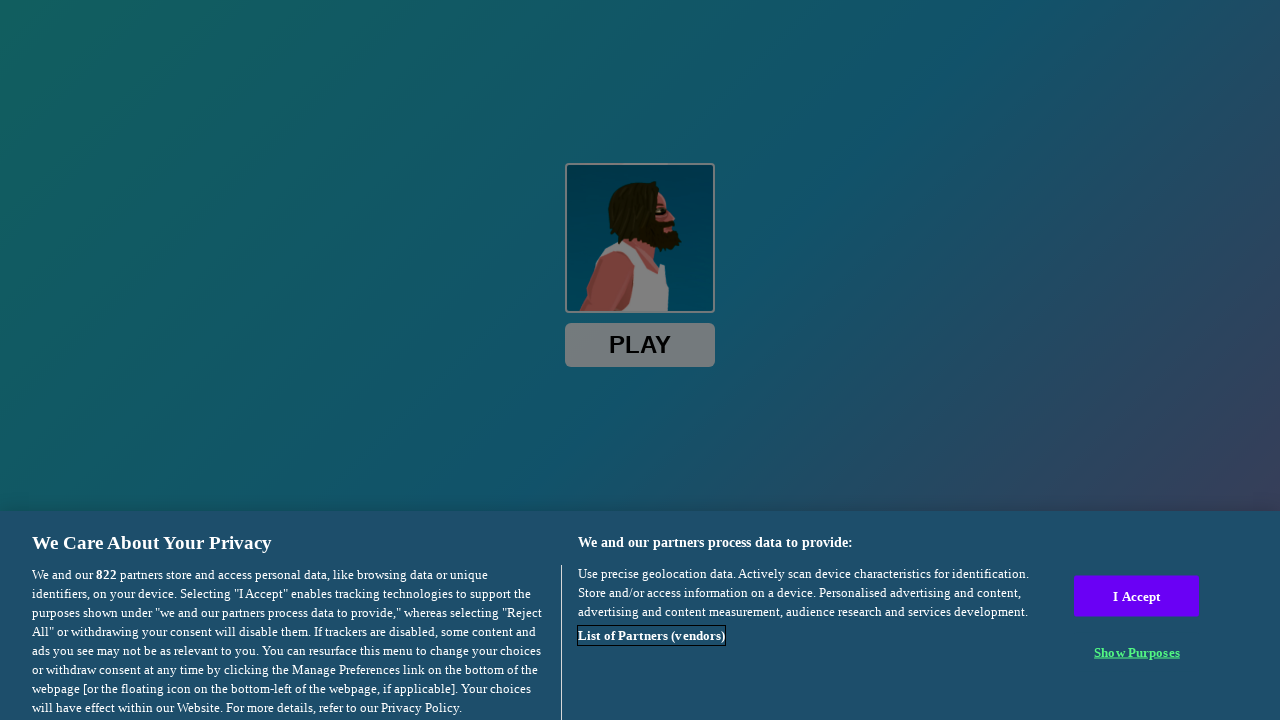

--- FILE ---
content_type: text/html; charset=utf-8
request_url: https://html5.gamedistribution.com/030eb2f7b22246b3bbffd69b918e2a11/?gd_sdk_referrer_url=https://www.juegalo.com.co/2020/09/short-life.html
body_size: 1992
content:
<!DOCTYPE html><html lang=en><head><title>Short Life</title><meta name=viewport content="width=device-width,initial-scale=1,maximum-scale=1,user-scalable=no"><meta name=description content="Short Life is an awesome platform game with a unique twist – you must control our hero and attempt to guide him through a series of different levels. This might sound conventional, but you must also guide him safely without causing him harm or dislodging any of his limbs!
"><meta name=keywords content=avoid,escape,obstacle,><meta property=og:type content=website><meta property=og:title content="Short Life"><meta property=og:description content="Short Life is an awesome platform game with a unique twist – you must control our hero and attempt to guide him through a series of different levels. This might sound conventional, but you must also guide him safely without causing him harm or dislodging any of his limbs!
"><meta property=og:image content=https://img.gamedistribution.com/030eb2f7b22246b3bbffd69b918e2a11-512x512.jpeg><meta property=og:url content=https://html5.gamedistribution.com/030eb2f7b22246b3bbffd69b918e2a11/ ><link rel=canonical href=https://html5.gamedistribution.com/030eb2f7b22246b3bbffd69b918e2a11/ ><link rel=manifest href=manifest_1.5.18.json><link rel=preconnect href=https://html5.api.gamedistribution.com><link rel=preconnect href=https://game.api.gamedistribution.com><link rel=preconnect href=https://pm.gamedistribution.com><script type=text/javascript>if ('serviceWorker' in navigator) {
    navigator
      .serviceWorker
      .register(`/sw_1.5.18.js`)
      .then(function () {
        console.log('SW registered...');
      })
      .catch(err => {
        console.log('SW not registered...', err.message);
      });
  }</script><script type=application/ld+json>{
  "@context": "http://schema.org",
  "@type": "Game",
  "name": "Short Life",
  "url": "https://html5.gamedistribution.com/030eb2f7b22246b3bbffd69b918e2a11/",
  "image": "https://img.gamedistribution.com/030eb2f7b22246b3bbffd69b918e2a11-512x512.jpeg",    
  "description": "Short Life is an awesome platform game with a unique twist – you must control our hero and attempt to guide him through a series of different levels. This might sound conventional, but you must also guide him safely without causing him harm or dislodging any of his limbs!
",
  "creator":{
    "name":"gametornado"
    
    },
  "publisher":{
    "name":"GameDistribution",
    "url":"https://gamedistribution.com/games/short-life"
    },
  "genre":[
      "avoid",
      "escape",
      "obstacle",
      ""
  ]
}</script><style>html{height:100%}body{margin:0;padding:0;background-color:#000;overflow:hidden;height:100%}#game{position:absolute;top:0;left:0;width:0;height:0;overflow:hidden;max-width:100%;max-height:100%;min-width:100%;min-height:100%;box-sizing:border-box}</style></head><body><iframe id=game frameborder=0 allow=autoplay allowfullscreen seamless scrolling=no></iframe><script type=text/javascript>(function () {
    function GameLoader() {
      this.init = function () {
        this._gameId = "030eb2f7b22246b3bbffd69b918e2a11";
        this._container = document.getElementById("game");
        this._loader = this._getLoaderData();
        this._hasImpression = false;
        this._hasSuccess = false;
        this._insertGameSDK();
        this._softgamesDomains = this._getDomainData();
      };

      this._getLoaderData = function () {
        return {"enabled":true,"sdk_version":"1.15.2","_":55};
      }

      this._getDomainData = function(){
        return [{"name":"minigame.aeriagames.jp","id":4217},{"name":"localhost:8080","id":4217},{"name":"minigame-stg.aeriagames.jp","id":4217}];
      }

      this._insertGameSDK = function () {
        if (!this._gameId) return;

        window["GD_OPTIONS"] = {
          gameId: this._gameId,
          loader: this._loader,
          onLoaderEvent: this._onLoaderEvent.bind(this),
          onEvent: this._onEvent.bind(this)
        };

        (function (d, s, id) {
          var js,fjs = d.getElementsByTagName(s)[0];
          if (d.getElementById(id)) return;
          js = d.createElement(s);
          js.id = id;
          js.src = "https://html5.api.gamedistribution.com/main.min.js";
          fjs.parentNode.insertBefore(js, fjs);
        })(document, "script", "gamedistribution-jssdk");
      };

      this._loadGame = function (options) {

        if (this._container_initialized) {
          return;
        }

        var formatTokenURLSearch = this._bridge.exports.formatTokenURLSearch;
        var extendUrlQuery = this._bridge.exports.extendUrlQuery;
        var base64Encode = this._bridge.exports.base64Encode;
        const ln_param = new URLSearchParams(window.location.search).get('lang');

        var data = {
          parentURL: this._bridge.parentURL,
          parentDomain: this._bridge.parentDomain,
          topDomain: this._bridge.topDomain,
          hasImpression: options.hasImpression,
          loaderEnabled: true,
          host: window.location.hostname,
          version: "1.5.18"
        };

        var searchPart = formatTokenURLSearch(data);
        var gameSrc = "//html5.gamedistribution.com/rvvASMiM/030eb2f7b22246b3bbffd69b918e2a11/index.html" + searchPart;
        this._container.src = gameSrc;

        this._container.onload = this._onFrameLoaded.bind(this);

        this._container_initialized = true;
      };

      this._onLoaderEvent = function (event) {
        switch (event.name) {
          case "LOADER_DATA":
            this._bridge = event.message.bridge;
            this._game = event.message.game;
            break;
        }
      };

      this._onEvent = function (event) {
        switch (event.name) {
          case "SDK_GAME_START":
            this._bridge && this._loadGame({hasImpression: this._hasImpression});
            break;
          case "AD_ERROR":
          case "AD_SDK_CANCELED":
            this._hasImpression = false || this._hasSuccess;
            break;
          case "ALL_ADS_COMPLETED":
          case "COMPLETE":
          case "USER_CLOSE":
          case "SKIPPED":
            this._hasImpression = true;
            this._hasSuccess = true;
            break;
        }
      };

      this._onFrameLoaded=function(event){
        var container=this._container;
        setTimeout(function(){
          try{
            container.contentWindow.focus();
          }catch(err){
          }
        },100);
      }
    }
    new GameLoader().init();
  })();</script></body></html>